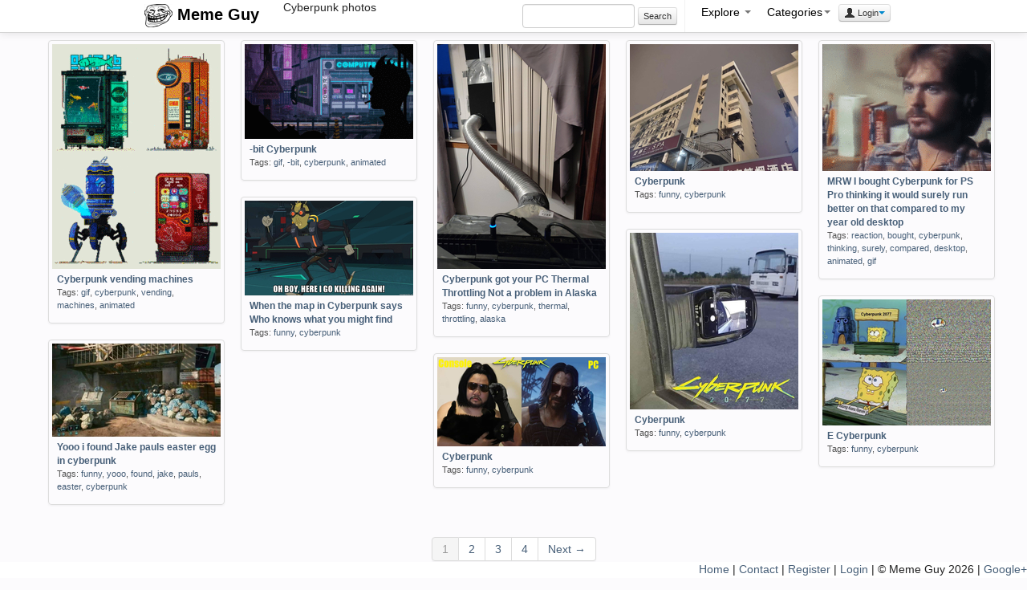

--- FILE ---
content_type: text/html; charset=UTF-8
request_url: https://memeguy.com/search/cyberpunk
body_size: 3215
content:
 <!DOCTYPE html>
<html lang="en">
<head>
<meta http-equiv="Content-Type" content="text/html;charset=UTF-8">
<base href="https://memeguy.com" />
    <title>Cyberpunk photos | Meme Guy</title>
        <!-- Le styles -->
    <meta name="viewport" content="width=device-width, initial-scale=1.0">
    <link href="assets/css/bootstrap.min.css" rel="stylesheet">
    <style type="text/css">
     .centered { margin: 0 auto;  }
      body { padding-top: 50px; }
    </style>
    <link href="assets/css/style.css" rel="stylesheet">
    <!-- Le HTML5 shim, for IE6-8 support of HTML5 elements -->
    <!--[if lt IE 9]>
      <script src="http://html5shim.googlecode.com/svn/trunk/html5.js"></script>
    <![endif]-->
 <script>
  var _gaq = _gaq || [];
  _gaq.push(['_setAccount', 'UA-8523690-21']);
  _gaq.push(['_trackPageview']);

  (function() {
    var ga = document.createElement('script'); ga.type = 'text/javascript'; ga.async = true;
    ga.src = ('https:' == document.location.protocol ? 'https://ssl' : 'http://www') + '.google-analytics.com/ga.js';
    var s = document.getElementsByTagName('script')[0]; s.parentNode.insertBefore(ga, s);
  })();

</script>
  </head>
  <body>

    <div class="navbar navbar-fixed-top"> 
      <div class="navbar-inner">
        <div class="container">
            <button type="button" class="btn btn-navbar" data-toggle="collapse" data-target=".nav-collapse">
            <span class="icon-bar"></span>
            <span class="icon-bar"></span>
            <span class="icon-bar"></span>
          </button>
        <a class="brand" href="/">
        <img src="/assets/img/logo.png" alt="Meme Guy"> 
        Meme Guy</a>
        <div class="nav-collapse"> 
        <span id="title_text">Cyberpunk photos</span> 
         <ul class="nav pull-right">
		 	  <li class="form-inline"> 
                    <input name="search_query" type="text" class="span2" id="search_query"  autocomplete="off" value="" />
                     <button onClick="do_search()" class="btn btn-mini form-inline">Search</button>
				</li>
				
<li class="divider-vertical"></li>
				<li class="dropdown">
                <a href="#" class="dropdown-toggle" data-toggle="dropdown">Explore <b class="caret" id="cat-caret"></b></a>
                <ul class="dropdown-menu">
                 <li><a href="/"><i class="icon-home"></i> Home</a></li>
                 <li><a href="liked"><i class="icon-heart"></i> Liked</a></li> 
                 <li><a href="hot"><i class=" icon-fire"></i> Hot</a></li> 
                 <li><a href="recent"><i class="icon-time"></i> Recent</a></li> 
                 <li><a href="alltags/categories"><i class="icon-tags"></i> Categories</a></li>
                 <li><a href="alltags"><i class="icon-list"></i> All Tags</a></li> 
                 <li><a href="collections"><i class="icon-briefcase"></i> Collections</a></li> 
                 <li><a href="slideshow"><i class="icon-film"></i> Slideshow</a></li> 
                 <li><a href="upload"><i class="icon-upload"></i> Upload</a>  </li>
                </ul>
              </li>
           
            

        <li class="dropdown">
  <a id="drop1" class="dropdown-toggle" data-toggle="dropdown" data-target="#" href="#">Categories<span class="caret" id="cat-caret"></span></a>
  <ul class="dropdown-menu" role="menu" aria-labelledby="drop1" id="categories">
  
   	    <ul class="unstyled"><li>1. <a href="search/funny" class="tag-link">funny</a> (23171)<li><li>2. <a href="search/gif" class="tag-link">gif</a> (15389)<li><li>3. <a href="search/animated" class="tag-link">animated</a> (15317)<li><li>4. <a href="search/meme" class="tag-link">meme</a> (14291)<li><li>5. <a href="search/reaction" class="tag-link">reaction</a> (6951)<li><li>6. <a href="search/time" class="tag-link">time</a> (1472)<li><li>7. <a href="search/friend" class="tag-link">friend</a> (1433)<li><li>8. <a href="search/lolcats" class="tag-link">lolcats</a> (1162)<li><li>9. <a href="search/demotivational" class="tag-link">demotivational</a> (1150)<li><li>10. <a href="search/reality" class="tag-link">reality</a> (1083)<li></ul>
				<ul class="unstyled"><li>11. <a href="search/dont" class="tag-link">dont</a> (991)<li><li>12. <a href="search/people" class="tag-link">people</a> (929)<li><li>13. <a href="search/found" class="tag-link">found</a> (848)<li><li>14. <a href="search/friends" class="tag-link">friends</a> (833)<li><li>15. <a href="search/feel" class="tag-link">feel</a> (710)<li><li>16. <a href="search/girl" class="tag-link">girl</a> (692)<li><li>17. <a href="search/girlfriend" class="tag-link">girlfriend</a> (642)<li><li>18. <a href="search/little" class="tag-link">little</a> (588)<li><li>19. <a href="search/night" class="tag-link">night</a> (583)<li><li>20. <a href="search/life" class="tag-link">life</a> (568)<li></ul>
				<ul class="unstyled"><li>21. <a href="search/cant" class="tag-link">cant</a> (529)<li><li>22. <a href="search/school" class="tag-link">school</a> (452)<li><li>23. <a href="search/wife" class="tag-link">wife</a> (450)<li><li>24. <a href="search/picture" class="tag-link">picture</a> (449)<li><li>25. <a href="search/getting" class="tag-link">getting</a> (443)<li><li>26. <a href="search/scumbag" class="tag-link">scumbag</a> (403)<li><li>27. <a href="search/trying" class="tag-link">trying</a> (403)<li><li>28. <a href="search/doesnt" class="tag-link">doesnt</a> (396)<li><li>29. <a href="search/home" class="tag-link">home</a> (396)<li><li>30. <a href="search/didnt" class="tag-link">didnt</a> (395)<li></ul>
				   </ul>
   
</li>
        
              
                              
<li><div class="btn-group">
                <button class="btn btn-mini dropdown-toggle" data-toggle="dropdown"><i class="icon-user"></i> Login<span class="caret"></span></button>
                <ul class="dropdown-menu pull-right" role="menu">
                  <li><a href="auth/login"> Login</a></li>
                  <li><a href="user/register"> Register</a></li>
                  <li><a href="info"><i class="icon-info-sign"></i> Info</a></li>

                </ul>
              </div></li>           </ul>
   
         </div><!--/.nav-collapse -->    

        </div>
      </div>
    </div>

    <div class="container-fluid">
       	<div class="container">
       		 </div>

        <ul id="container" class="thumbnails">
         

           
      
 		
           <li class="span3">
           <div class="thumbnail">
           <a href="/photo/446495/cyberpunk-vending-machines-">
           <img src="/photos/thumbs/cyberpunk-vending-machines--446495.gif" alt="Cyberpunk vending machines "></a>
           <div class="caption">
           <h5> <a href="/photo/446495/cyberpunk-vending-machines-">Cyberpunk vending machines </a></h5>
           <p class="tags">Tags: <a href=/search/gif>gif</a>, <a href=/search/cyberpunk>cyberpunk</a>, <a href=/search/vending>vending</a>, <a href=/search/machines>machines</a>, <a href=/search/animated>animated</a></p>
           </div>
           </div>
           </li>
           <li class="span3">
           <div class="thumbnail">
           <a href="/photo/251585/bit-cyberpunk">
           <img src="/photos/thumbs/bit-cyberpunk-251585.gif" alt="-bit Cyberpunk"></a>
           <div class="caption">
           <h5> <a href="/photo/251585/bit-cyberpunk">-bit Cyberpunk</a></h5>
           <p class="tags">Tags: <a href=/search/gif>gif</a>, <a href=/search/-bit>-bit</a>, <a href=/search/cyberpunk>cyberpunk</a>, <a href=/search/animated>animated</a></p>
           </div>
           </div>
           </li>
           <li class="span3">
           <div class="thumbnail">
           <a href="/photo/456434/cyberpunk-got-your-pc-thermal-throttling-not-a-problem-in-alaska">
           <img src="/photos/thumbs/cyberpunk-got-your-pc-thermal-throttling-not-a-problem-in-alaska-456434.jpg" alt="Cyberpunk  got your PC Thermal Throttling Not a problem in Alaska"></a>
           <div class="caption">
           <h5> <a href="/photo/456434/cyberpunk-got-your-pc-thermal-throttling-not-a-problem-in-alaska">Cyberpunk  got your PC Thermal Throttling Not a problem in Alaska</a></h5>
           <p class="tags">Tags: <a href=/search/funny>funny</a>, <a href=/search/cyberpunk>cyberpunk</a>, <a href=/search/thermal>thermal</a>, <a href=/search/throttling>throttling</a>, <a href=/search/alaska>alaska</a></p>
           </div>
           </div>
           </li>
           <li class="span3">
           <div class="thumbnail">
           <a href="/photo/468179/cyberpunk-">
           <img src="/photos/thumbs/cyberpunk--468179.jpg" alt="Cyberpunk "></a>
           <div class="caption">
           <h5> <a href="/photo/468179/cyberpunk-">Cyberpunk </a></h5>
           <p class="tags">Tags: <a href=/search/funny>funny</a>, <a href=/search/cyberpunk>cyberpunk</a></p>
           </div>
           </div>
           </li>
           <li class="span3">
           <div class="thumbnail">
           <a href="/photo/455910/mrw-i-bought-cyberpunk-for-ps-pro-thinking-it-would-surely-run-better-on-that-compared-to-my-desktop">
           <img src="/photos/thumbs/mrw-i-bought-cyberpunk-for-ps-pro-thinking-it-would-surely-run-better-on-that-compared-to-my-desktop-455910.gif" alt="MRW I bought Cyberpunk  for PS Pro thinking it would surely run better on that compared to my  year old desktop"></a>
           <div class="caption">
           <h5> <a href="/photo/455910/mrw-i-bought-cyberpunk-for-ps-pro-thinking-it-would-surely-run-better-on-that-compared-to-my-desktop">MRW I bought Cyberpunk  for PS Pro thinking it would surely run better on that compared to my  year old desktop</a></h5>
           <p class="tags">Tags: <a href=/search/reaction>reaction</a>, <a href=/search/bought>bought</a>, <a href=/search/cyberpunk>cyberpunk</a>, <a href=/search/thinking>thinking</a>, <a href=/search/surely>surely</a>, <a href=/search/compared>compared</a>, <a href=/search/desktop>desktop</a>, <a href=/search/animated>animated</a>, <a href=/search/gif>gif</a></p>
           </div>
           </div>
           </li>
           <li class="span3">
           <div class="thumbnail">
           <a href="/photo/456902/when-the-map-in-cyberpunk-says-who-knows-what-you-might-find">
           <img src="/photos/thumbs/when-the-map-in-cyberpunk-says-who-knows-what-you-might-find-456902.jpg" alt="When the map in Cyberpunk  says Who knows what you might find"></a>
           <div class="caption">
           <h5> <a href="/photo/456902/when-the-map-in-cyberpunk-says-who-knows-what-you-might-find">When the map in Cyberpunk  says Who knows what you might find</a></h5>
           <p class="tags">Tags: <a href=/search/funny>funny</a>, <a href=/search/cyberpunk>cyberpunk</a></p>
           </div>
           </div>
           </li>
           <li class="span3">
           <div class="thumbnail">
           <a href="/photo/432448/cyberpunk-">
           <img src="/photos/thumbs/cyberpunk--432448.jpg" alt="Cyberpunk "></a>
           <div class="caption">
           <h5> <a href="/photo/432448/cyberpunk-">Cyberpunk </a></h5>
           <p class="tags">Tags: <a href=/search/funny>funny</a>, <a href=/search/cyberpunk>cyberpunk</a></p>
           </div>
           </div>
           </li>
           <li class="span3">
           <div class="thumbnail">
           <a href="/photo/364385/e-cyberpunk-">
           <img src="/photos/thumbs/e-cyberpunk--364385.jpg" alt="E Cyberpunk "></a>
           <div class="caption">
           <h5> <a href="/photo/364385/e-cyberpunk-">E Cyberpunk </a></h5>
           <p class="tags">Tags: <a href=/search/funny>funny</a>, <a href=/search/cyberpunk>cyberpunk</a></p>
           </div>
           </div>
           </li>
           <li class="span3">
           <div class="thumbnail">
           <a href="/photo/457242/yooo-i-found-jake-pauls-easter-egg-in-cyberpunk-">
           <img src="/photos/thumbs/yooo-i-found-jake-pauls-easter-egg-in-cyberpunk--457242.jpg" alt="Yooo i found Jake pauls easter egg in cyberpunk "></a>
           <div class="caption">
           <h5> <a href="/photo/457242/yooo-i-found-jake-pauls-easter-egg-in-cyberpunk-">Yooo i found Jake pauls easter egg in cyberpunk </a></h5>
           <p class="tags">Tags: <a href=/search/funny>funny</a>, <a href=/search/yooo>yooo</a>, <a href=/search/found>found</a>, <a href=/search/jake>jake</a>, <a href=/search/pauls>pauls</a>, <a href=/search/easter>easter</a>, <a href=/search/cyberpunk>cyberpunk</a></p>
           </div>
           </div>
           </li>
           <li class="span3">
           <div class="thumbnail">
           <a href="/photo/456389/cyberpunk-">
           <img src="/photos/thumbs/cyberpunk--456389.jpg" alt="Cyberpunk "></a>
           <div class="caption">
           <h5> <a href="/photo/456389/cyberpunk-">Cyberpunk </a></h5>
           <p class="tags">Tags: <a href=/search/funny>funny</a>, <a href=/search/cyberpunk>cyberpunk</a></p>
           </div>
           </div>
           </li> 
      </ul>
      
		<nav id="page-nav" style="text-align:center">
 		 <div class="pagination" id="page-nav"><ul><li class="active"><a href="">1</a></li><li class="page"><a class="follow_link" href="https://memeguy.com/search/cyberpunk/2/">2</a></li><li class="page"><a class="follow_link" href="https://memeguy.com/search/cyberpunk/3/">3</a></li><li class="page"><a class="follow_link" href="https://memeguy.com/search/cyberpunk/4/">4</a></li><li class="next page" id="next"><a class="follow_link" href="https://memeguy.com/search/cyberpunk/2/">Next &rarr;</a></li></ul></div><!--pagination-->		</nav>
		
        </div><!--/span-->

      <hr>


 <footer id="footer">
        <p><a href="/">Home</a> | <a href="/info/contact">Contact</a> | <a href="/user/register">Register</a> | <a href="/auth/login">Login</a> 
        | &copy; Meme Guy 2026 | 
         

<a href="https://plus.google.com/111907829518247357812" rel="publisher">Google+</a> 	</p> 
</footer>
      
 <!-- Le javascript
 ================================================== -->
 <!-- Placed at the end of the document so the pages load faster -->
<script src="https://ajax.googleapis.com/ajax/libs/jquery/1.7.2/jquery.min.js"></script>
<script src="assets/js/bootstrap.min.js"></script>

 

<script src="assets/js/jquery.masonry.min.js"></script>
<script src="assets/js/imagesloaded.js"></script>
<script src="assets/js/jquery.infinitescroll.js"></script>
<script src="assets/js/general_wide.js"></script>   


  <script defer src="https://static.cloudflareinsights.com/beacon.min.js/vcd15cbe7772f49c399c6a5babf22c1241717689176015" integrity="sha512-ZpsOmlRQV6y907TI0dKBHq9Md29nnaEIPlkf84rnaERnq6zvWvPUqr2ft8M1aS28oN72PdrCzSjY4U6VaAw1EQ==" data-cf-beacon='{"version":"2024.11.0","token":"4a4225ca616f4f90a1fee224bf84d6ec","r":1,"server_timing":{"name":{"cfCacheStatus":true,"cfEdge":true,"cfExtPri":true,"cfL4":true,"cfOrigin":true,"cfSpeedBrain":true},"location_startswith":null}}' crossorigin="anonymous"></script>
</body>
</html>
